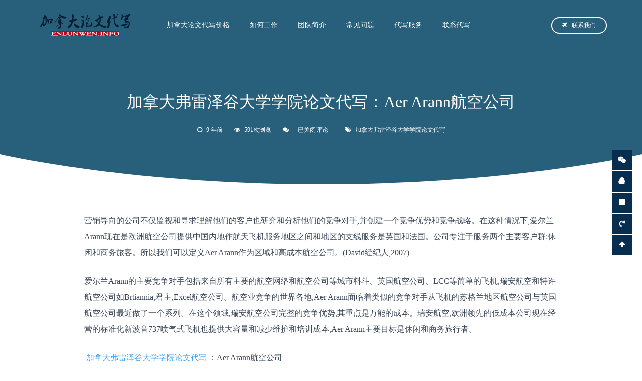

--- FILE ---
content_type: text/html; charset=UTF-8
request_url: https://www.enlunwen.info/jia-na-da-fu-lei-ze-gu-da-xue-xue-yuan-lun-wen-dai-xie-aer-arann-hang-kong-gong-si/
body_size: 11390
content:
<!DOCTYPE html>
<html lang="zh-CN">
<head>
<meta charset="utf-8">
<meta http-equiv="X-UA-Compatible" content="IE=edge">
<meta content="yes" name="apple-mobile-web-app-capable">
<meta name="viewport" content="width=device-width, initial-scale=1.0, maximum-scale=1.0, user-scalable=no">
<meta name="renderer" content="webkit">
<meta name="format-detection" content="telephone=no" />
<meta name="format-detection" content="email=no" />
<meta name="format-detection" content="address=no" />
<meta name="format-detection" content="date=no" />
<title>加拿大弗雷泽谷大学学院论文代写：Aer Arann航空公司</title>
<meta name="keywords" content="" />
<meta name="description" content=""/>
<link rel="canonical" href="https://www.enlunwen.info/jia-na-da-fu-lei-ze-gu-da-xue-xue-yuan-lun-wen-dai-xie-aer-arann-hang-kong-gong-si" />
<meta name='robots' content='index, follow, max-image-preview:large, max-snippet:-1, max-video-preview:-1' />
	<style>img:is([sizes="auto" i], [sizes^="auto," i]) { contain-intrinsic-size: 3000px 1500px }</style>
	
	<!-- This site is optimized with the Yoast SEO plugin v19.2 - https://yoast.com/wordpress/plugins/seo/ -->
	<link rel="canonical" href="https://www.enlunwen.info/jia-na-da-fu-lei-ze-gu-da-xue-xue-yuan-lun-wen-dai-xie-aer-arann-hang-kong-gong-si/" />
	<meta property="og:locale" content="zh_CN" />
	<meta property="og:type" content="article" />
	<meta property="og:title" content="加拿大弗雷泽谷大学学院论文代写：Aer Arann航空公司 - 加拿大论文代写" />
	<meta property="og:description" content="营销导向的公司不仅监视和寻求理解他们的客户也研究和分析他们的竞争对手,并创建一个竞争优势和竞争战略。在这种情况 [&hellip;]" />
	<meta property="og:url" content="https://www.enlunwen.info/jia-na-da-fu-lei-ze-gu-da-xue-xue-yuan-lun-wen-dai-xie-aer-arann-hang-kong-gong-si/" />
	<meta property="og:site_name" content="加拿大论文代写" />
	<meta property="article:published_time" content="2017-03-07T00:00:03+00:00" />
	<meta property="article:modified_time" content="2016-12-31T15:19:57+00:00" />
	<meta name="author" content="enlunwen" />
	<meta name="twitter:card" content="summary_large_image" />
	<meta name="twitter:label1" content="作者" />
	<meta name="twitter:data1" content="enlunwen" />
	<meta name="twitter:label2" content="预计阅读时间" />
	<meta name="twitter:data2" content="1 分" />
	<script type="application/ld+json" class="yoast-schema-graph">{"@context":"https://schema.org","@graph":[{"@type":"WebSite","@id":"https://www.enlunwen.info/#website","url":"https://www.enlunwen.info/","name":"加拿大论文代写","description":"","potentialAction":[{"@type":"SearchAction","target":{"@type":"EntryPoint","urlTemplate":"https://www.enlunwen.info/?s={search_term_string}"},"query-input":"required name=search_term_string"}],"inLanguage":"zh-Hans"},{"@type":"WebPage","@id":"https://www.enlunwen.info/jia-na-da-fu-lei-ze-gu-da-xue-xue-yuan-lun-wen-dai-xie-aer-arann-hang-kong-gong-si/#webpage","url":"https://www.enlunwen.info/jia-na-da-fu-lei-ze-gu-da-xue-xue-yuan-lun-wen-dai-xie-aer-arann-hang-kong-gong-si/","name":"加拿大弗雷泽谷大学学院论文代写：Aer Arann航空公司 - 加拿大论文代写","isPartOf":{"@id":"https://www.enlunwen.info/#website"},"datePublished":"2017-03-07T00:00:03+00:00","dateModified":"2016-12-31T15:19:57+00:00","author":{"@id":"https://www.enlunwen.info/#/schema/person/f8751f26b93c3ce9812c3a60d0e6b94c"},"breadcrumb":{"@id":"https://www.enlunwen.info/jia-na-da-fu-lei-ze-gu-da-xue-xue-yuan-lun-wen-dai-xie-aer-arann-hang-kong-gong-si/#breadcrumb"},"inLanguage":"zh-Hans","potentialAction":[{"@type":"ReadAction","target":["https://www.enlunwen.info/jia-na-da-fu-lei-ze-gu-da-xue-xue-yuan-lun-wen-dai-xie-aer-arann-hang-kong-gong-si/"]}]},{"@type":"BreadcrumbList","@id":"https://www.enlunwen.info/jia-na-da-fu-lei-ze-gu-da-xue-xue-yuan-lun-wen-dai-xie-aer-arann-hang-kong-gong-si/#breadcrumb","itemListElement":[{"@type":"ListItem","position":1,"name":"首页","item":"https://www.enlunwen.info/"},{"@type":"ListItem","position":2,"name":"加拿大弗雷泽谷大学学院论文代写：Aer Arann航空公司"}]},{"@type":"Person","@id":"https://www.enlunwen.info/#/schema/person/f8751f26b93c3ce9812c3a60d0e6b94c","name":"enlunwen","image":{"@type":"ImageObject","inLanguage":"zh-Hans","@id":"https://www.enlunwen.info/#/schema/person/image/","url":"https://secure.gravatar.com/avatar/b4559be2cf0bd6a979245c86da8182d0?s=96&d=mm&r=g","contentUrl":"https://secure.gravatar.com/avatar/b4559be2cf0bd6a979245c86da8182d0?s=96&d=mm&r=g","caption":"enlunwen"},"url":"https://www.enlunwen.info/author/enlunwen/"}]}</script>
	<!-- / Yoast SEO plugin. -->


<link rel='dns-prefetch' href='//www.enlunwen.info' />
<script type="text/javascript">
/* <![CDATA[ */
window._wpemojiSettings = {"baseUrl":"https:\/\/s.w.org\/images\/core\/emoji\/15.0.3\/72x72\/","ext":".png","svgUrl":"https:\/\/s.w.org\/images\/core\/emoji\/15.0.3\/svg\/","svgExt":".svg","source":{"concatemoji":"https:\/\/www.enlunwen.info\/wp-includes\/js\/wp-emoji-release.min.js?ver=6.7.4"}};
/*! This file is auto-generated */
!function(i,n){var o,s,e;function c(e){try{var t={supportTests:e,timestamp:(new Date).valueOf()};sessionStorage.setItem(o,JSON.stringify(t))}catch(e){}}function p(e,t,n){e.clearRect(0,0,e.canvas.width,e.canvas.height),e.fillText(t,0,0);var t=new Uint32Array(e.getImageData(0,0,e.canvas.width,e.canvas.height).data),r=(e.clearRect(0,0,e.canvas.width,e.canvas.height),e.fillText(n,0,0),new Uint32Array(e.getImageData(0,0,e.canvas.width,e.canvas.height).data));return t.every(function(e,t){return e===r[t]})}function u(e,t,n){switch(t){case"flag":return n(e,"\ud83c\udff3\ufe0f\u200d\u26a7\ufe0f","\ud83c\udff3\ufe0f\u200b\u26a7\ufe0f")?!1:!n(e,"\ud83c\uddfa\ud83c\uddf3","\ud83c\uddfa\u200b\ud83c\uddf3")&&!n(e,"\ud83c\udff4\udb40\udc67\udb40\udc62\udb40\udc65\udb40\udc6e\udb40\udc67\udb40\udc7f","\ud83c\udff4\u200b\udb40\udc67\u200b\udb40\udc62\u200b\udb40\udc65\u200b\udb40\udc6e\u200b\udb40\udc67\u200b\udb40\udc7f");case"emoji":return!n(e,"\ud83d\udc26\u200d\u2b1b","\ud83d\udc26\u200b\u2b1b")}return!1}function f(e,t,n){var r="undefined"!=typeof WorkerGlobalScope&&self instanceof WorkerGlobalScope?new OffscreenCanvas(300,150):i.createElement("canvas"),a=r.getContext("2d",{willReadFrequently:!0}),o=(a.textBaseline="top",a.font="600 32px Arial",{});return e.forEach(function(e){o[e]=t(a,e,n)}),o}function t(e){var t=i.createElement("script");t.src=e,t.defer=!0,i.head.appendChild(t)}"undefined"!=typeof Promise&&(o="wpEmojiSettingsSupports",s=["flag","emoji"],n.supports={everything:!0,everythingExceptFlag:!0},e=new Promise(function(e){i.addEventListener("DOMContentLoaded",e,{once:!0})}),new Promise(function(t){var n=function(){try{var e=JSON.parse(sessionStorage.getItem(o));if("object"==typeof e&&"number"==typeof e.timestamp&&(new Date).valueOf()<e.timestamp+604800&&"object"==typeof e.supportTests)return e.supportTests}catch(e){}return null}();if(!n){if("undefined"!=typeof Worker&&"undefined"!=typeof OffscreenCanvas&&"undefined"!=typeof URL&&URL.createObjectURL&&"undefined"!=typeof Blob)try{var e="postMessage("+f.toString()+"("+[JSON.stringify(s),u.toString(),p.toString()].join(",")+"));",r=new Blob([e],{type:"text/javascript"}),a=new Worker(URL.createObjectURL(r),{name:"wpTestEmojiSupports"});return void(a.onmessage=function(e){c(n=e.data),a.terminate(),t(n)})}catch(e){}c(n=f(s,u,p))}t(n)}).then(function(e){for(var t in e)n.supports[t]=e[t],n.supports.everything=n.supports.everything&&n.supports[t],"flag"!==t&&(n.supports.everythingExceptFlag=n.supports.everythingExceptFlag&&n.supports[t]);n.supports.everythingExceptFlag=n.supports.everythingExceptFlag&&!n.supports.flag,n.DOMReady=!1,n.readyCallback=function(){n.DOMReady=!0}}).then(function(){return e}).then(function(){var e;n.supports.everything||(n.readyCallback(),(e=n.source||{}).concatemoji?t(e.concatemoji):e.wpemoji&&e.twemoji&&(t(e.twemoji),t(e.wpemoji)))}))}((window,document),window._wpemojiSettings);
/* ]]> */
</script>
<style id='wp-emoji-styles-inline-css' type='text/css'>

	img.wp-smiley, img.emoji {
		display: inline !important;
		border: none !important;
		box-shadow: none !important;
		height: 1em !important;
		width: 1em !important;
		margin: 0 0.07em !important;
		vertical-align: -0.1em !important;
		background: none !important;
		padding: 0 !important;
	}
</style>
<link rel='stylesheet' id='wp-block-library-css' href='https://www.enlunwen.info/wp-includes/css/dist/block-library/style.min.css?ver=6.7.4' type='text/css' media='all' />
<style id='classic-theme-styles-inline-css' type='text/css'>
/*! This file is auto-generated */
.wp-block-button__link{color:#fff;background-color:#32373c;border-radius:9999px;box-shadow:none;text-decoration:none;padding:calc(.667em + 2px) calc(1.333em + 2px);font-size:1.125em}.wp-block-file__button{background:#32373c;color:#fff;text-decoration:none}
</style>
<style id='global-styles-inline-css' type='text/css'>
:root{--wp--preset--aspect-ratio--square: 1;--wp--preset--aspect-ratio--4-3: 4/3;--wp--preset--aspect-ratio--3-4: 3/4;--wp--preset--aspect-ratio--3-2: 3/2;--wp--preset--aspect-ratio--2-3: 2/3;--wp--preset--aspect-ratio--16-9: 16/9;--wp--preset--aspect-ratio--9-16: 9/16;--wp--preset--color--black: #000000;--wp--preset--color--cyan-bluish-gray: #abb8c3;--wp--preset--color--white: #ffffff;--wp--preset--color--pale-pink: #f78da7;--wp--preset--color--vivid-red: #cf2e2e;--wp--preset--color--luminous-vivid-orange: #ff6900;--wp--preset--color--luminous-vivid-amber: #fcb900;--wp--preset--color--light-green-cyan: #7bdcb5;--wp--preset--color--vivid-green-cyan: #00d084;--wp--preset--color--pale-cyan-blue: #8ed1fc;--wp--preset--color--vivid-cyan-blue: #0693e3;--wp--preset--color--vivid-purple: #9b51e0;--wp--preset--gradient--vivid-cyan-blue-to-vivid-purple: linear-gradient(135deg,rgba(6,147,227,1) 0%,rgb(155,81,224) 100%);--wp--preset--gradient--light-green-cyan-to-vivid-green-cyan: linear-gradient(135deg,rgb(122,220,180) 0%,rgb(0,208,130) 100%);--wp--preset--gradient--luminous-vivid-amber-to-luminous-vivid-orange: linear-gradient(135deg,rgba(252,185,0,1) 0%,rgba(255,105,0,1) 100%);--wp--preset--gradient--luminous-vivid-orange-to-vivid-red: linear-gradient(135deg,rgba(255,105,0,1) 0%,rgb(207,46,46) 100%);--wp--preset--gradient--very-light-gray-to-cyan-bluish-gray: linear-gradient(135deg,rgb(238,238,238) 0%,rgb(169,184,195) 100%);--wp--preset--gradient--cool-to-warm-spectrum: linear-gradient(135deg,rgb(74,234,220) 0%,rgb(151,120,209) 20%,rgb(207,42,186) 40%,rgb(238,44,130) 60%,rgb(251,105,98) 80%,rgb(254,248,76) 100%);--wp--preset--gradient--blush-light-purple: linear-gradient(135deg,rgb(255,206,236) 0%,rgb(152,150,240) 100%);--wp--preset--gradient--blush-bordeaux: linear-gradient(135deg,rgb(254,205,165) 0%,rgb(254,45,45) 50%,rgb(107,0,62) 100%);--wp--preset--gradient--luminous-dusk: linear-gradient(135deg,rgb(255,203,112) 0%,rgb(199,81,192) 50%,rgb(65,88,208) 100%);--wp--preset--gradient--pale-ocean: linear-gradient(135deg,rgb(255,245,203) 0%,rgb(182,227,212) 50%,rgb(51,167,181) 100%);--wp--preset--gradient--electric-grass: linear-gradient(135deg,rgb(202,248,128) 0%,rgb(113,206,126) 100%);--wp--preset--gradient--midnight: linear-gradient(135deg,rgb(2,3,129) 0%,rgb(40,116,252) 100%);--wp--preset--font-size--small: 13px;--wp--preset--font-size--medium: 20px;--wp--preset--font-size--large: 36px;--wp--preset--font-size--x-large: 42px;--wp--preset--spacing--20: 0.44rem;--wp--preset--spacing--30: 0.67rem;--wp--preset--spacing--40: 1rem;--wp--preset--spacing--50: 1.5rem;--wp--preset--spacing--60: 2.25rem;--wp--preset--spacing--70: 3.38rem;--wp--preset--spacing--80: 5.06rem;--wp--preset--shadow--natural: 6px 6px 9px rgba(0, 0, 0, 0.2);--wp--preset--shadow--deep: 12px 12px 50px rgba(0, 0, 0, 0.4);--wp--preset--shadow--sharp: 6px 6px 0px rgba(0, 0, 0, 0.2);--wp--preset--shadow--outlined: 6px 6px 0px -3px rgba(255, 255, 255, 1), 6px 6px rgba(0, 0, 0, 1);--wp--preset--shadow--crisp: 6px 6px 0px rgba(0, 0, 0, 1);}:where(.is-layout-flex){gap: 0.5em;}:where(.is-layout-grid){gap: 0.5em;}body .is-layout-flex{display: flex;}.is-layout-flex{flex-wrap: wrap;align-items: center;}.is-layout-flex > :is(*, div){margin: 0;}body .is-layout-grid{display: grid;}.is-layout-grid > :is(*, div){margin: 0;}:where(.wp-block-columns.is-layout-flex){gap: 2em;}:where(.wp-block-columns.is-layout-grid){gap: 2em;}:where(.wp-block-post-template.is-layout-flex){gap: 1.25em;}:where(.wp-block-post-template.is-layout-grid){gap: 1.25em;}.has-black-color{color: var(--wp--preset--color--black) !important;}.has-cyan-bluish-gray-color{color: var(--wp--preset--color--cyan-bluish-gray) !important;}.has-white-color{color: var(--wp--preset--color--white) !important;}.has-pale-pink-color{color: var(--wp--preset--color--pale-pink) !important;}.has-vivid-red-color{color: var(--wp--preset--color--vivid-red) !important;}.has-luminous-vivid-orange-color{color: var(--wp--preset--color--luminous-vivid-orange) !important;}.has-luminous-vivid-amber-color{color: var(--wp--preset--color--luminous-vivid-amber) !important;}.has-light-green-cyan-color{color: var(--wp--preset--color--light-green-cyan) !important;}.has-vivid-green-cyan-color{color: var(--wp--preset--color--vivid-green-cyan) !important;}.has-pale-cyan-blue-color{color: var(--wp--preset--color--pale-cyan-blue) !important;}.has-vivid-cyan-blue-color{color: var(--wp--preset--color--vivid-cyan-blue) !important;}.has-vivid-purple-color{color: var(--wp--preset--color--vivid-purple) !important;}.has-black-background-color{background-color: var(--wp--preset--color--black) !important;}.has-cyan-bluish-gray-background-color{background-color: var(--wp--preset--color--cyan-bluish-gray) !important;}.has-white-background-color{background-color: var(--wp--preset--color--white) !important;}.has-pale-pink-background-color{background-color: var(--wp--preset--color--pale-pink) !important;}.has-vivid-red-background-color{background-color: var(--wp--preset--color--vivid-red) !important;}.has-luminous-vivid-orange-background-color{background-color: var(--wp--preset--color--luminous-vivid-orange) !important;}.has-luminous-vivid-amber-background-color{background-color: var(--wp--preset--color--luminous-vivid-amber) !important;}.has-light-green-cyan-background-color{background-color: var(--wp--preset--color--light-green-cyan) !important;}.has-vivid-green-cyan-background-color{background-color: var(--wp--preset--color--vivid-green-cyan) !important;}.has-pale-cyan-blue-background-color{background-color: var(--wp--preset--color--pale-cyan-blue) !important;}.has-vivid-cyan-blue-background-color{background-color: var(--wp--preset--color--vivid-cyan-blue) !important;}.has-vivid-purple-background-color{background-color: var(--wp--preset--color--vivid-purple) !important;}.has-black-border-color{border-color: var(--wp--preset--color--black) !important;}.has-cyan-bluish-gray-border-color{border-color: var(--wp--preset--color--cyan-bluish-gray) !important;}.has-white-border-color{border-color: var(--wp--preset--color--white) !important;}.has-pale-pink-border-color{border-color: var(--wp--preset--color--pale-pink) !important;}.has-vivid-red-border-color{border-color: var(--wp--preset--color--vivid-red) !important;}.has-luminous-vivid-orange-border-color{border-color: var(--wp--preset--color--luminous-vivid-orange) !important;}.has-luminous-vivid-amber-border-color{border-color: var(--wp--preset--color--luminous-vivid-amber) !important;}.has-light-green-cyan-border-color{border-color: var(--wp--preset--color--light-green-cyan) !important;}.has-vivid-green-cyan-border-color{border-color: var(--wp--preset--color--vivid-green-cyan) !important;}.has-pale-cyan-blue-border-color{border-color: var(--wp--preset--color--pale-cyan-blue) !important;}.has-vivid-cyan-blue-border-color{border-color: var(--wp--preset--color--vivid-cyan-blue) !important;}.has-vivid-purple-border-color{border-color: var(--wp--preset--color--vivid-purple) !important;}.has-vivid-cyan-blue-to-vivid-purple-gradient-background{background: var(--wp--preset--gradient--vivid-cyan-blue-to-vivid-purple) !important;}.has-light-green-cyan-to-vivid-green-cyan-gradient-background{background: var(--wp--preset--gradient--light-green-cyan-to-vivid-green-cyan) !important;}.has-luminous-vivid-amber-to-luminous-vivid-orange-gradient-background{background: var(--wp--preset--gradient--luminous-vivid-amber-to-luminous-vivid-orange) !important;}.has-luminous-vivid-orange-to-vivid-red-gradient-background{background: var(--wp--preset--gradient--luminous-vivid-orange-to-vivid-red) !important;}.has-very-light-gray-to-cyan-bluish-gray-gradient-background{background: var(--wp--preset--gradient--very-light-gray-to-cyan-bluish-gray) !important;}.has-cool-to-warm-spectrum-gradient-background{background: var(--wp--preset--gradient--cool-to-warm-spectrum) !important;}.has-blush-light-purple-gradient-background{background: var(--wp--preset--gradient--blush-light-purple) !important;}.has-blush-bordeaux-gradient-background{background: var(--wp--preset--gradient--blush-bordeaux) !important;}.has-luminous-dusk-gradient-background{background: var(--wp--preset--gradient--luminous-dusk) !important;}.has-pale-ocean-gradient-background{background: var(--wp--preset--gradient--pale-ocean) !important;}.has-electric-grass-gradient-background{background: var(--wp--preset--gradient--electric-grass) !important;}.has-midnight-gradient-background{background: var(--wp--preset--gradient--midnight) !important;}.has-small-font-size{font-size: var(--wp--preset--font-size--small) !important;}.has-medium-font-size{font-size: var(--wp--preset--font-size--medium) !important;}.has-large-font-size{font-size: var(--wp--preset--font-size--large) !important;}.has-x-large-font-size{font-size: var(--wp--preset--font-size--x-large) !important;}
:where(.wp-block-post-template.is-layout-flex){gap: 1.25em;}:where(.wp-block-post-template.is-layout-grid){gap: 1.25em;}
:where(.wp-block-columns.is-layout-flex){gap: 2em;}:where(.wp-block-columns.is-layout-grid){gap: 2em;}
:root :where(.wp-block-pullquote){font-size: 1.5em;line-height: 1.6;}
</style>
<link rel='stylesheet' id='bootstrap-css' href='https://www.enlunwen.info/wp-content/themes/enlunwen/css/bootstrap.min.css?ver=6.7.4' type='text/css' media='all' />
<link rel='stylesheet' id='swipercss-css' href='https://www.enlunwen.info/wp-content/themes/enlunwen/css/swiper.min.css?ver=6.7.4' type='text/css' media='all' />
<link rel='stylesheet' id='style-css' href='https://www.enlunwen.info/wp-content/themes/enlunwen/style.css?ver=6.7.4' type='text/css' media='all' />
<link rel='stylesheet' id='font-css' href='https://www.enlunwen.info/wp-content/themes/enlunwen/css/font-awesome.min.css?ver=6.7.4' type='text/css' media='all' />
<link rel='stylesheet' id='ajax-comment-css' href='https://www.enlunwen.info/wp-content/themes/enlunwen/ajax-comment/app.css?ver=2.0.0' type='text/css' media='all' />
<script type="text/javascript" src="https://www.enlunwen.info/wp-content/themes/enlunwen/js/jquery.min.js?ver=6.7.4" id="jquery-js"></script>
<script type="text/javascript" src="https://www.enlunwen.info/wp-content/themes/enlunwen/js/svg-inject.min.js?ver=6.7.4" id="svg-js"></script>
<link rel="https://api.w.org/" href="https://www.enlunwen.info/wp-json/" /><link rel="alternate" title="JSON" type="application/json" href="https://www.enlunwen.info/wp-json/wp/v2/posts/658" /><link rel="EditURI" type="application/rsd+xml" title="RSD" href="https://www.enlunwen.info/xmlrpc.php?rsd" />
<meta name="generator" content="WordPress 6.7.4" />
<link rel='shortlink' href='https://www.enlunwen.info/?p=658' />
<link rel="alternate" title="oEmbed (JSON)" type="application/json+oembed" href="https://www.enlunwen.info/wp-json/oembed/1.0/embed?url=https%3A%2F%2Fwww.enlunwen.info%2Fjia-na-da-fu-lei-ze-gu-da-xue-xue-yuan-lun-wen-dai-xie-aer-arann-hang-kong-gong-si%2F" />
<link rel="alternate" title="oEmbed (XML)" type="text/xml+oembed" href="https://www.enlunwen.info/wp-json/oembed/1.0/embed?url=https%3A%2F%2Fwww.enlunwen.info%2Fjia-na-da-fu-lei-ze-gu-da-xue-xue-yuan-lun-wen-dai-xie-aer-arann-hang-kong-gong-si%2F&#038;format=xml" />
<link rel="amphtml" href="https://www.enlunwen.info/jia-na-da-fu-lei-ze-gu-da-xue-xue-yuan-lun-wen-dai-xie-aer-arann-hang-kong-gong-si/amp/"><link rel="icon" href="https://www.enlunwen.info/wp-content/uploads/2019/10/enlunwenico.png" sizes="32x32" />
<link rel="icon" href="https://www.enlunwen.info/wp-content/uploads/2019/10/enlunwenico.png" sizes="192x192" />
<link rel="apple-touch-icon" href="https://www.enlunwen.info/wp-content/uploads/2019/10/enlunwenico.png" />
<meta name="msapplication-TileImage" content="https://www.enlunwen.info/wp-content/uploads/2019/10/enlunwenico.png" />
<!-- HTML5 shim and Respond.js for IE8 support of HTML5 elements and media queries -->
<!-- WARNING: Respond.js doesn't work if you view the page via file:// -->
<!--[if lt IE 9]>
  <script src="https://cdn.bootcss.com/html5shiv/3.7.3/html5shiv.min.js"></script>
  <script src="https://cdn.bootcss.com/respond.js/1.4.2/respond.min.js"></script>
<![endif]-->
</head>
<body class="post-template-default single single-post postid-658 single-format-standard">

<header class="def_head">
	<section class="header">
		<div class="container">
			<div class="row clearfix">
				<div class="col-md-10 col-sm-9 col-xs-7 column">
					<a href="https://www.enlunwen.info" title="加拿大论文代写" class="logo"><img src="https://www.enlunwen.info/wp-content/uploads/2016/08/cropped-LOGO.png" alt="加拿大论文代写"></a>
					<div id="navbar">
					    <div id="main-nav" class="menu-header-container"><ul id="menu-header" class="main-nav"><li id="menu-item-33" class="menu-item menu-item-type-post_type menu-item-object-page menu-item-33"><a href="https://www.enlunwen.info/jiage/">加拿大论文代写价格</a></li>
<li id="menu-item-1087" class="menu-item menu-item-type-post_type menu-item-object-page menu-item-1087"><a href="https://www.enlunwen.info/how-it-works/">如何工作</a></li>
<li id="menu-item-31" class="menu-item menu-item-type-post_type menu-item-object-page menu-item-31"><a href="https://www.enlunwen.info/about-us/">团队简介</a></li>
<li id="menu-item-30" class="menu-item menu-item-type-post_type menu-item-object-page menu-item-30"><a href="https://www.enlunwen.info/faqs/">常见问题</a></li>
<li id="menu-item-32" class="menu-item menu-item-type-post_type menu-item-object-page menu-item-32"><a href="https://www.enlunwen.info/lunwen/">代写服务</a></li>
<li id="menu-item-29" class="menu-item menu-item-type-post_type menu-item-object-page menu-item-29"><a href="https://www.enlunwen.info/fuwu/">联系代写</a></li>
</ul></div>					</div>
				</div>
				<div class="col-md-2 col-sm-3 col-xs-5 column">
					<a href="https://www.enlunwen.info/fuwu/" title="联系我们" class="top_right_a"><i class="fa fa-plane"></i>联系我们</a>
					<div class="nav_ico">
						<svg class="ham hamRotate ham1" viewBox="0 0 100 100" onclick="this.classList.toggle('active')">
						  <path class="line top" d="m 30,33 h 40 c 0,0 9.044436,-0.654587 9.044436,-8.508902 0,-7.854315 -8.024349,-11.958003 -14.89975,-10.85914 -6.875401,1.098863 -13.637059,4.171617 -13.637059,16.368042 v 40"></path>
						  <path class="line middle" d="m 30,50 h 40"></path>
						  <path class="line bottom" d="m 30,67 h 40 c 12.796276,0 15.357889,-11.717785 15.357889,-26.851538 0,-15.133752 -4.786586,-27.274118 -16.667516,-27.274118 -11.88093,0 -18.499247,6.994427 -18.435284,17.125656 l 0.252538,40"></path>
						</svg>
					</div>
				</div>
			</div>
		</div>
	</section>
	<aside class="sidebar_nav">
		<div id="sidebar_menu" class="menu-header-container"><ul id="menu-header-1" class="sidebar_menu"><li class="menu-item menu-item-type-post_type menu-item-object-page menu-item-33"><a href="https://www.enlunwen.info/jiage/">加拿大论文代写价格</a></li>
<li class="menu-item menu-item-type-post_type menu-item-object-page menu-item-1087"><a href="https://www.enlunwen.info/how-it-works/">如何工作</a></li>
<li class="menu-item menu-item-type-post_type menu-item-object-page menu-item-31"><a href="https://www.enlunwen.info/about-us/">团队简介</a></li>
<li class="menu-item menu-item-type-post_type menu-item-object-page menu-item-30"><a href="https://www.enlunwen.info/faqs/">常见问题</a></li>
<li class="menu-item menu-item-type-post_type menu-item-object-page menu-item-32"><a href="https://www.enlunwen.info/lunwen/">代写服务</a></li>
<li class="menu-item menu-item-type-post_type menu-item-object-page menu-item-29"><a href="https://www.enlunwen.info/fuwu/">联系代写</a></li>
</ul></div>	</aside>
<section class="n_top">
	<div class="container">
		<div class="row clearfix">
		<div class="col-md-1 column"></div>
		<div class="col-md-10 column">
			<h1>加拿大弗雷泽谷大学学院论文代写：Aer Arann航空公司</h1>
			<div class="single_info">
				<span><i class="fa fa-clock-o"></i>9 年前</span>
				<span><i class="fa fa-eye"></i>591次浏览</span>
				<span><i class="fa fa-comments"></i><span><span class="screen-reader-text">加拿大弗雷泽谷大学学院论文代写：Aer Arann航空公司</span>已关闭评论</span></span>
				<span class="taglist"><i class="fa fa-tags"></i><a href="https://www.enlunwen.info/jia-na-da-fu-lei-ze-gu-da-xue-xue-yuan-lun-wen-dai-xie/" rel="tag">加拿大弗雷泽谷大学学院论文代写</a></span>
			</div>
		</div>
		<div class="col-md-1 column"></div>
	</div>
</section>
<img onload="SVGInject(this)" class="n_banner" src="https://www.enlunwen.info/wp-content/themes/enlunwen/img/n_ban.svg">
</header>

<section class="container">
	<div class="row clearfix">
		<div class="col-md-1 column"></div>
		<div class="col-md-10 column">
			<article class="wznrys">
						<p>营销导向的公司不仅监视和寻求理解他们的客户也研究和分析他们的竞争对手,并创建一个竞争优势和竞争战略。在这种情况下,爱尔兰Arann现在是欧洲航空公司提供中国内地作航天飞机服务地区之间和地区的支线服务是英国和法国。公司专注于服务两个主要客户群:休闲和商务旅客。所以我们可以定义Aer Arann作为区域和高成本航空公司。(David经纪人,2007)</p>
<p>爱尔兰Arann的主要竞争对手包括来自所有主要的航空网络和航空公司等城市料斗、英国航空公司、LCC等简单的飞机,瑞安航空和特许航空公司如Brtiannia,君主,Excel航空公司。航空业竞争的世界各地,Aer Arann面临着类似的竞争对手从飞机的苏格兰地区航空公司与英国航空公司最近做了一个系列。在这个领域,瑞安航空公司完整的竞争优势,其重点是万能的成本。瑞安航空,欧洲领先的低成本公司现在经营的标准化新波音737喷气式飞机也提供大容量和减少维护和培训成本,Aer Arann主要目标是休闲和商务旅行者。</p>
<p><a href="https://www.enlunwen.info/">加拿大弗雷泽谷大学学院论文代写</a>：Aer Arann航空公司</p>
<p>Marketing oriented company not only monitor and seek to understand their customer and also research and analysis their competitor and create a competitive advantage and competitive strategy. In this case, Aer Arann now is a European reigned airline company providing a domestic-based shuttle service between regions and the feeder service is from the region into UK and France. The company is focus on servicing two major customer groups: leisure and business passengers .so we can define Aer Arann as a regional and high cost airline corporation.( David Jobber, 2007)</p>
<p>The major competitors of Aer Arann include airlines from all major networks and airlines such as city hopper, british airways, LCC such as Easy jet, Ryan Air and charter airlines such as Brtiannia , Monarch, Excel Airways. There competitions for airline industry all over the world, Aer Arann faces similar competitors from loganair a Scottish regional airline which in recently made a franchise with british airways. In this field, Ryanair has complete competitive advantage, which focuses on keeping the cost to magnum. Ryanair, the Europe's leading low cost company is now operated by standardized fleet new Boeing 737 jet aircraft which provide large capacities and also minimize the maintenance and training cost, Aer Arann main target is leisure and business travellers.</p>
						</article>
					</div>
		<div class="col-md-1 column"></div>
	</div>
</section>

<section class="xg">
	<div class="container">
		<div class="section_name">
			<h2>这些您可能会感兴趣</h2>
			<p>筛选出你可能感兴趣的一些文章，让您更加的了解我们。</p>
		</div>
		<div class="row  clearfix">
					<div class="col-md-3 col-xs-6  column">						   
				<div class="index_news_box">
					<a class="" href="https://www.enlunwen.info/shen-me-shi-chao-xi-liu-xue-lun-wen-ru-he-bi-mian-chao-xi/" target="_blank" title="什么是抄袭？留学论文如何避免抄袭？">
						<img src="https://www.enlunwen.info/wp-content/themes/enlunwen/timthumb.php?src=https://www.enlunwen.info/wp-content/uploads/2022/02/218c4cbed67244ecb9979cdb449165a8.jpeg&w=500&h=600&zc=1" alt="什么是抄袭？留学论文如何避免抄袭？"/>
						<div class="index_news_name">
							<p>加拿大assignment代写</p>
							<h2>什么是抄袭？留学论文如何避免抄袭？</h2>
						</div>
					</a>
				</div>
			</div>
						<div class="col-md-3 col-xs-6  column">						   
				<div class="index_news_box">
					<a class="" href="https://www.enlunwen.info/jia-na-da-gao-zhong-si-xiao-shen-qing-zui-jia-shi-jian-ji/" target="_blank" title="加拿大高中私校申请最佳时间及时间规划">
						<img src="https://www.enlunwen.info/wp-content/themes/enlunwen/timthumb.php?src=https://www.enlunwen.info/wp-content/uploads/2022/01/607c3992a0a6496d8bddb0a9047c6e13.jpeg&w=500&h=600&zc=1" alt="加拿大高中私校申请最佳时间及时间规划"/>
						<div class="index_news_name">
							<p>加拿大assignment代写</p>
							<h2>加拿大高中私校申请最佳时间及时间规划</h2>
						</div>
					</a>
				</div>
			</div>
						<div class="col-md-3 col-xs-6  column">						   
				<div class="index_news_box">
					<a class="" href="https://www.enlunwen.info/you-xiu-de-ying-wen-xue-shu-paper-xie-zuo-ru-he-biao-xian/" target="_blank" title="优秀的英文学术Paper写作如何表现">
						<img src="https://www.enlunwen.info/wp-content/themes/enlunwen/timthumb.php?src=https://www.enlunwen.info/wp-content/uploads/2022/01/64021180c6f04c7391974cc211f0f4ae.jpeg&w=500&h=600&zc=1" alt="优秀的英文学术Paper写作如何表现"/>
						<div class="index_news_name">
							<p>加拿大assignment代写</p>
							<h2>优秀的英文学术Paper写作如何表现</h2>
						</div>
					</a>
				</div>
			</div>
						<div class="col-md-3 col-xs-6  column">						   
				<div class="index_news_box">
					<a class="" href="https://www.enlunwen.info/jia-na-da-lun-wen-xie-zuo-fen-xiang-paper-xie-zuo-jie-gou/" target="_blank" title="加拿大论文写作分享：Paper写作结构整体梳理">
						<img src="https://www.enlunwen.info/wp-content/themes/enlunwen/timthumb.php?src=https://www.enlunwen.info/wp-content/uploads/2022/01/fe2e806eaeb34b52b03e61800a200a4c.jpeg&w=500&h=600&zc=1" alt="加拿大论文写作分享：Paper写作结构整体梳理"/>
						<div class="index_news_name">
							<p>加拿大assignment代写</p>
							<h2>加拿大论文写作分享：Paper写作结构整体梳理</h2>
						</div>
					</a>
				</div>
			</div>
						<div class="col-md-3 col-xs-6  column">						   
				<div class="index_news_box">
					<a class="" href="https://www.enlunwen.info/ying-wen-lun-wen-xie-zuo-zhong-introduction-he-overview-you/" target="_blank" title="英文论文写作中introduction和overview有什么区别？">
						<img src="https://www.enlunwen.info/wp-content/themes/enlunwen/timthumb.php?src=https://www.enlunwen.info/wp-content/uploads/2022/01/a7140980474e48aaba1551535c69d032.png&w=500&h=600&zc=1" alt="英文论文写作中introduction和overview有什么区别？"/>
						<div class="index_news_name">
							<p>加拿大assignment代写</p>
							<h2>英文论文写作中introduction和overview有什么区别？</h2>
						</div>
					</a>
				</div>
			</div>
						<div class="col-md-3 col-xs-6  column">						   
				<div class="index_news_box">
					<a class="" href="https://www.enlunwen.info/zhang-wo-zhe-liang-dian-ni-ye-neng-hua-shi-wan-zhuan-liu/" target="_blank" title="掌握这两点，你也能花式玩转留学Essay">
						<img src="https://www.enlunwen.info/wp-content/themes/enlunwen/timthumb.php?src=https://www.enlunwen.info/wp-content/uploads/2022/01/6af01a18794340b2bb60dcbec18a43fb.jpeg&w=500&h=600&zc=1" alt="掌握这两点，你也能花式玩转留学Essay"/>
						<div class="index_news_name">
							<p>加拿大assignment代写</p>
							<h2>掌握这两点，你也能花式玩转留学Essay</h2>
						</div>
					</a>
				</div>
			</div>
						<div class="col-md-3 col-xs-6  column">						   
				<div class="index_news_box">
					<a class="" href="https://www.enlunwen.info/jia-na-da-liu-xue-sheng-xie-essay-you-bi-yao-ti-qian-jin/" target="_blank" title="加拿大留学生写Essay有必要提前进行练习吗？">
						<img src="https://www.enlunwen.info/wp-content/themes/enlunwen/timthumb.php?src=https://www.enlunwen.info/wp-content/uploads/2022/01/6153d3eee27e4072964b8c5ad9be6674.jpeg&w=500&h=600&zc=1" alt="加拿大留学生写Essay有必要提前进行练习吗？"/>
						<div class="index_news_name">
							<p>加拿大assignment代写</p>
							<h2>加拿大留学生写Essay有必要提前进行练习吗？</h2>
						</div>
					</a>
				</div>
			</div>
						<div class="col-md-3 col-xs-6  column">						   
				<div class="index_news_box">
					<a class="" href="https://www.enlunwen.info/ying-wen-yan-jiang-ji-qiao-ke-tang-ying-wen-yan-jiang/" target="_blank" title="英文演讲技巧 课堂英文演讲(Presentation)建议">
						<img src="https://www.enlunwen.info/wp-content/themes/enlunwen/timthumb.php?src=https://www.enlunwen.info/wp-content/themes/enlunwen/img/random/1.jpg&w=500&h=600&zc=1" alt="英文演讲技巧 课堂英文演讲(Presentation)建议"/>
						<div class="index_news_name">
							<p>加拿大assignment代写</p>
							<h2>英文演讲技巧 课堂英文演讲(Presentation)建议</h2>
						</div>
					</a>
				</div>
			</div>
					</div>
	</div>
</section>

<footer>
<section class="ls_2">
	<div class="container">
		<div class="row clearfix">
						<div class="col-sm-6 column">
				<div class="ls_2_box">
					<i class="fa fa-delicious"></i>					<div class="ls_2_name">
						<h4>90天免费修改</h4>
						<p>90天内Fail全额退款,交稿后两周内免费无限次修改,满意为止,免费赠送Turnitin检测报告。</p>
					</div>
				</div>
			</div>
						<div class="col-sm-6 column">
				<div class="ls_2_box">
					<i class="fa fa-volume-control-phone"></i>					<div class="ls_2_name">
						<h4>7/24无时差客服</h4>
						<p>专业客服24小时全天候在线接单，在线解答您的所有疑问，让您放心下单，安心收论文。</p>
					</div>
				</div>
			</div>
					</div>
	</div>
</section>

<section class="foot_ban">
	<a href="#footer" class="to_a"><i class="fa fa-angle-up"></i></a>
	<div class="container">
		<h4>准备好体验全新的高质量论文代写了吗？</h4>
<p><a href="https://www.enlunwen.info/fuwu/"><strong>立即下单</strong><em>-5%</em></a><strong><a href="https://www.enlunwen.info/fuwu/">联系我们</a></strong></p>
	</div>
</section>

<section class="footer" id="footer">
	<div class="container">
		<div class="row clearfix">
			<div class="col-md-4 column">
				<div class="footer_l">
					<img src="https://www.enlunwen.info/wp-content/themes/enlunwen/img/logo.png" alt="">
					<p>我们写手全部是有当地留学经验的华人留学生+少量母语老师，精通于各自的专业领域，我们承诺写作的专业性和准时交稿。在ENLUNWEN，您永远不会收到一份低质量的论文，因为我们确保把最优的服务落实到每一个步骤。</p>
				</div>
			</div>
			<div class="col-md-1 column"></div>
			<div class="col-md-7 foot_nav_bx column">
				<div class="row clearfix">
					<div class="col-md-3 col-xs-6 column">
						<div class="foot_nav_box">
							<h5>NONE</h5>
													</div>
					</div>
					<div class="col-md-3 col-xs-6 column">
						<div class="foot_nav_box">
							<h5>NONE</h5>
													</div>
					</div>
					<div class="col-md-3 col-xs-6 column">
						<div class="foot_nav_box">
							<h5>代写推荐</h5>
							<nav class="foot_nav"><ul><li id="menu-item-3482" class="menu-item menu-item-type-custom menu-item-object-custom menu-item-3482"><a href="https://www.maskwriting.com">蒙面代写</a></li>
<li id="menu-item-3483" class="menu-item menu-item-type-custom menu-item-object-custom menu-item-3483"><a href="https://www.hwbangshou.com">作业帮手</a></li>
<li id="menu-item-3484" class="menu-item menu-item-type-custom menu-item-object-custom menu-item-3484"><a href="https://www.assignmentjoy.com">澳洲代写</a></li>
</ul></nav>						</div>
					</div>
					<div class="col-md-3 col-xs-6 column">
						<div class="foot_nav_box">
							<h5>站务</h5>
							<nav class="foot_nav"><ul><li id="menu-item-3477" class="menu-item menu-item-type-post_type menu-item-object-page menu-item-3477"><a href="https://www.enlunwen.info/how-it-works/">如何工作</a></li>
<li id="menu-item-3478" class="menu-item menu-item-type-post_type menu-item-object-page menu-item-3478"><a href="https://www.enlunwen.info/fuwu/">联系代写</a></li>
<li id="menu-item-3479" class="menu-item menu-item-type-post_type menu-item-object-page menu-item-3479"><a href="https://www.enlunwen.info/yinsibaohu/">加拿大论文代写 隐私保护</a></li>
<li id="menu-item-3480" class="menu-item menu-item-type-post_type menu-item-object-page menu-item-3480"><a href="https://www.enlunwen.info/faqs/">常见问题</a></li>
<li id="menu-item-3481" class="menu-item menu-item-type-post_type menu-item-object-page menu-item-3481"><a href="https://www.enlunwen.info/hr/">就业机会</a></li>
</ul></nav>						</div>
					</div>
				</div>
			</div>
		</div>
		<div class="mianze">
			<p>Disclaimer: ENLUNWEN Education Group provides legit plagiarism-free custom-written sample papers, such as term papers, research papers etc. that are for academic assistance and reference purposes only. ENLUNWEN shall not be liable for any loss of using the papers for other purposes.</p>
<p>免责声明：ENLUNWEN在合法范围内提供纯原创定制化的论文范例，如学期论文、研究论文等，仅用于学术参考和协助目的，任何用于其他用途的行为应自行承担后果，与本网站无关。</p>
					</div>
		<div class="row foot_hr clearfix">
			<div class="col-sm-6 column">
							</div>
			<div class="col-sm-6 column">
				<nav class="menu"><ul>
<li class="page_item page-item-11"><a href="https://www.enlunwen.info/jiage/">代写价格</a></li>
<li class="page_item page-item-14"><a href="https://www.enlunwen.info/lunwen/">代写服务</a></li>
<li class="page_item page-item-24"><a href="https://www.enlunwen.info/yinsibaohu/">加拿大论文代写 隐私保护</a></li>
<li class="page_item page-item-16"><a href="https://www.enlunwen.info/about-us/">团队简介</a></li>
<li class="page_item page-item-1074"><a href="https://www.enlunwen.info/how-it-works/">如何工作</a></li>
<li class="page_item page-item-18"><a href="https://www.enlunwen.info/hr/">就业机会</a></li>
<li class="page_item page-item-20"><a href="https://www.enlunwen.info/faqs/">常见问题</a></li>
<li class="page_item page-item-26"><a href="https://www.enlunwen.info/fuwu/">联系代写</a></li>
</ul></nav>
			</div>
		</div>
	</div>
</section>
</footer>

<ul class="kf_sidber">
        <li data-toggle="tooltip" data-placement="top" title="微信咨询">
        <i class="fa fa-weixin" aria-hidden="true"></i>
        <div class="kf_box">
            <img src="https://www.enlunwen.info/wp-content/uploads/2021/09/wechat.png" alt="">
            <p>扫码添加微信好友</p>
        </div>
    </li>
            <li data-toggle="tooltip" data-placement="top" title="QQ咨询"><a rel="nofollow" href="http://wpa.qq.com/msgrd?v=3&uin=7878393&site=qq&menu=yes" target="_blank" title="QQ咨询"><i class="fa fa-qq" aria-hidden="true"></i></a></li>
            <li data-toggle="tooltip" data-placement="top" title="扫码关注">
        <i class="fa fa-qrcode"></i>
        <div class="kf_box">
            <img src="https://www.enlunwen.info/wp-content/uploads/2021/09/wechat.png" alt="">
            <p>二维码扫一扫关注我们</p>
        </div>
    </li>
            <li data-toggle="tooltip" data-placement="top" title="服务热线">
        <i class="fa fa-volume-control-phone"></i>
        <div class="kf_box">
            <h4>服务热线：</h4>
            <h5 class="kf_box_tel"><i class="fa fa-phone"></i>US (+1) 682 337 0520</h5>
        </div>
    </li>
        <li id="goToTop" data-toggle="tooltip" data-placement="top" title="返回顶部"><i class="fa fa-arrow-up"></i></li>
</ul>

<div class="hidden-lg hidden-md navbar navbar-default navbar-fixed-bottom">
    <div class="container">
        <div class="navbar-header">
            <p class="text-center">马上咨询QQ/微信同号7878393 或扫页面二维码！享受Discount:5-10%</p>
        </div>
    </div>
</div><script type="text/javascript" src="https://www.enlunwen.info/wp-content/themes/enlunwen/js/bootstrap.min.js?ver=6.7.4" id="bootstrap-js"></script>
<script type="text/javascript" src="https://www.enlunwen.info/wp-content/themes/enlunwen/js/swiper.min.js?ver=6.7.4" id="swiperjs-js"></script>
<script type="text/javascript" src="https://www.enlunwen.info/wp-content/themes/enlunwen/js/js.js?ver=6.7.4" id="dsjs-js"></script>
<script type="text/javascript" id="ajax-comment-js-extra">
/* <![CDATA[ */
var ajaxcomment = {"ajax_url":"https:\/\/www.enlunwen.info\/wp-admin\/admin-ajax.php","order":"asc","formpostion":"bottom"};
/* ]]> */
</script>
<script type="text/javascript" src="https://www.enlunwen.info/wp-content/themes/enlunwen/ajax-comment/app.js?ver=2.0.0" id="ajax-comment-js"></script>
<script defer src="https://static.cloudflareinsights.com/beacon.min.js/vcd15cbe7772f49c399c6a5babf22c1241717689176015" integrity="sha512-ZpsOmlRQV6y907TI0dKBHq9Md29nnaEIPlkf84rnaERnq6zvWvPUqr2ft8M1aS28oN72PdrCzSjY4U6VaAw1EQ==" data-cf-beacon='{"version":"2024.11.0","token":"1d7e2f74df034c5d921224f703b11087","r":1,"server_timing":{"name":{"cfCacheStatus":true,"cfEdge":true,"cfExtPri":true,"cfL4":true,"cfOrigin":true,"cfSpeedBrain":true},"location_startswith":null}}' crossorigin="anonymous"></script>
</body>
</html>

--- FILE ---
content_type: application/javascript
request_url: https://www.enlunwen.info/wp-content/themes/enlunwen/js/js.js?ver=6.7.4
body_size: 810
content:
jQuery(document).ready(function($){

//导航菜单	
var topNav = $( '#navbar ul.main-nav>li' );
var subNav = $( '#navbar .sub-menu>li' );
$( '#navbar .sub-menu li:has(.sub-menu)>a' ).addClass('sub');
$( topNav ).mouseenter( function(){
	$( this ).find( '>ul.sub-menu' ).fadeIn( 0 );
} );
$( topNav ).mouseleave( function(){
	$( this ).find( '>ul.sub-menu' ).fadeOut( 0 );
} );
$( subNav ).mouseenter( function(){
	$( this ).css( 'background','linear-gradient(50deg, #6e00ff 0, #bb00ff 100%)' ).find( '>ul.sub-menu' ).css( 'display','block' );
} );
$( subNav ).mouseleave( function(){
	$( this ).css( 'background','none' ).find( '>ul.sub-menu' ).css( 'display','none' );
} );	


});


//屏蔽a的title前端效果
for(i=0;i<document.links.length;i++){
  document.links[i].title='';
}


// to_a
$(document).ready(function() {
  $("a.to_a").click(function() {
    $("html, body").animate({
      scrollTop: $($(this).attr("href")).offset().top + "px"
    }, {
      duration: 1000,
      easing: "swing"
    });
    return false;
  });
});


//say
var swiper = new Swiper('.index_say_swiper', {
    slidesPerView: 5,   //数量 or auto
    spaceBetween: 50,   //间隙
    centeredSlides: true,
    loop: true,
    pagination: {   //圆点
        el: '.swiper-pagination',
        clickable: true,
    },
    navigation: {   //左右
        nextEl: '.swiper-button-next',
        prevEl: '.swiper-button-prev',
    },
    autoplay: {     //自动
        delay: 3000,
        disableOnInteraction: false,
    },
    breakpoints: { //自适应布局
        0: {
          slidesPerView: 1,
          spaceBetween: 0,
        },
        768: {
          slidesPerView: 2,
          spaceBetween: 20,
        },
        1000: {
          slidesPerView: 3,
          spaceBetween: 40,
        },
        1200: {
          slidesPerView: 3,
          spaceBetween: 50,
        },
        1400: {
          slidesPerView: 3,
          spaceBetween: 50,
        },
    }
});


//say
var swiper = new Swiper('.index_news_swiper', {
    slidesPerView: 5,   //数量 or auto
    spaceBetween: 50,   //间隙
    centeredSlides: true,
    loop: true,
    pagination: {   //圆点
        el: '.swiper-pagination',
        clickable: true,
    },
    navigation: {   //左右
        nextEl: '.swiper-button-next',
        prevEl: '.swiper-button-prev',
    },
    autoplay: {     //自动
        delay: 3000,
        disableOnInteraction: false,
    },
    breakpoints: { //自适应布局
        0: {
          slidesPerView: 2,
          spaceBetween: 20,
        },
        768: {
          slidesPerView: 4,
          spaceBetween: 20,
        },
        1000: {
          slidesPerView: 4,
          spaceBetween: 20,
        },
        1200: {
          slidesPerView: 5,
          spaceBetween: 20,
        },
        1400: {
          slidesPerView: 6,
          spaceBetween: 20,
        },
    }
});


//打开sidebar
$(document).ready(function(){
    $('.hamRotate').click(function(){
        $('.sidebar_nav').slideToggle("slow");
        $('body').toggleClass("boom_body");
    });
});

//子菜单点击展开
$(document).ready(function(){ 
  $('.sidebar_menu .menu-item-has-children').prepend('<span class="czxjcdbs"></span>');  
  $('.sidebar_menu li.menu-item-has-children .czxjcdbs').click(function(){  
  $(this).toggleClass("kai");
  $(this).nextAll('.sub-menu').slideToggle("slow");
  });
});

//返回顶部
$(function(){
  $('#goToTop').click(function(){
    $('html , body').animate({scrollTop: 0},'slow');
  });
});

//tip
$(function () {
$('[data-toggle="tooltip"]').tooltip()
})
